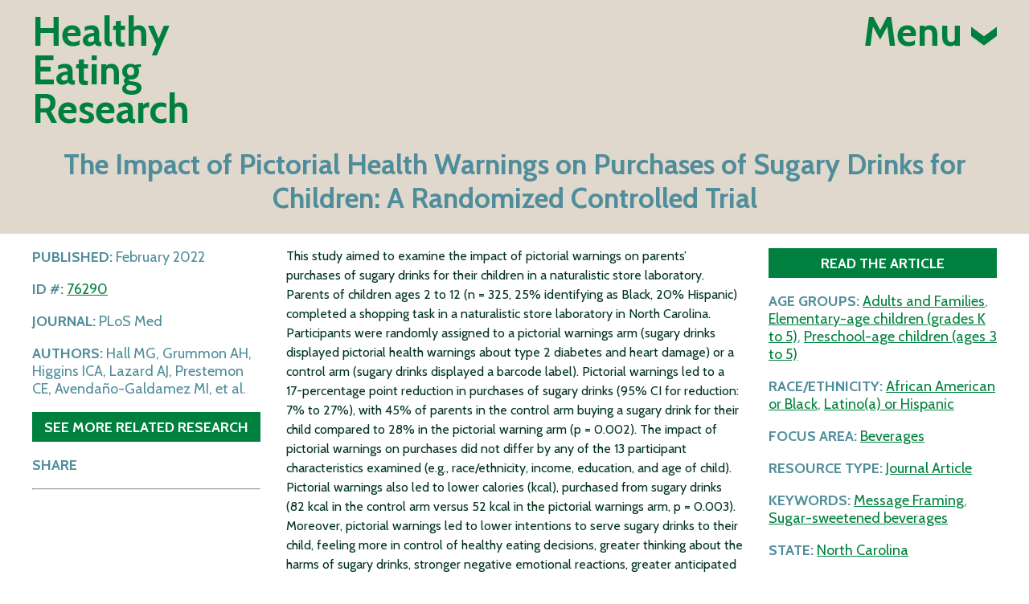

--- FILE ---
content_type: text/html; charset=UTF-8
request_url: https://healthyeatingresearch.org/research/the-impact-of-pictorial-health-warnings-on-purchases-of-sugary-drinks-for-children-a-randomized-controlled-trial/
body_size: 10938
content:
<!doctype html>
<html lang="en-US">
  <head>
  <meta charset="utf-8">
  <meta http-equiv="x-ua-compatible" content="ie=edge">
  <meta name="viewport" content="width=device-width, initial-scale=1, shrink-to-fit=no">
  <link rel="preconnect" href="https://fonts.googleapis.com">
  <link rel="preconnect" href="https://fonts.gstatic.com" crossorigin>
  <link href="https://fonts.googleapis.com/css2?family=Barlow+Condensed:wght@400;800&family=Cabin:wght@400;500;600;700&display=swap" rel="stylesheet">
      <!-- Google Tag Manager -->
    <script>(function(w,d,s,l,i){w[l]=w[l]||[];w[l].push({'gtm.start':
    new Date().getTime(),event:'gtm.js'});var f=d.getElementsByTagName(s)[0],
    j=d.createElement(s),dl=l!='dataLayer'?'&l='+l:'';j.async=true;j.src=
    'https://www.googletagmanager.com/gtm.js?id='+i+dl;f.parentNode.insertBefore(j,f);
    })(window,document,'script','dataLayer','GTM-M64N8Q');</script>
    <!-- End Google Tag Manager -->
    <meta name="facebook-domain-verification" content="uwh4j2mlborcezq0datd3mxputc65w" />
    <meta name='robots' content='index, follow, max-image-preview:large, max-snippet:-1, max-video-preview:-1' />
	<style>img:is([sizes="auto" i], [sizes^="auto," i]) { contain-intrinsic-size: 3000px 1500px }</style>
	
	<!-- This site is optimized with the Yoast SEO plugin v26.1.1 - https://yoast.com/wordpress/plugins/seo/ -->
	<title>The Impact of Pictorial Health Warnings on Purchases of Sugary Drinks for Children: A Randomized Controlled Trial | Healthy Eating Research</title>
	<meta name="description" content="Building Evidence to Prevent Childhood Obesity | The Impact of Pictorial Health Warnings on Purchases of Sugary Drinks for Children: A Randomized Controlled Trial" />
	<link rel="canonical" href="https://healthyeatingresearch.org/research/the-impact-of-pictorial-health-warnings-on-purchases-of-sugary-drinks-for-children-a-randomized-controlled-trial/" />
	<meta property="og:locale" content="en_US" />
	<meta property="og:type" content="article" />
	<meta property="og:title" content="The Impact of Pictorial Health Warnings on Purchases of Sugary Drinks for Children: A Randomized Controlled Trial | Healthy Eating Research" />
	<meta property="og:description" content="Building Evidence to Prevent Childhood Obesity | The Impact of Pictorial Health Warnings on Purchases of Sugary Drinks for Children: A Randomized Controlled Trial" />
	<meta property="og:url" content="https://healthyeatingresearch.org/research/the-impact-of-pictorial-health-warnings-on-purchases-of-sugary-drinks-for-children-a-randomized-controlled-trial/" />
	<meta property="og:site_name" content="Healthy Eating Research" />
	<meta property="article:publisher" content="https://www.facebook.com/Healthy-Eating-Research-119187318151692/" />
	<meta property="article:modified_time" content="2022-02-03T21:36:17+00:00" />
	<meta name="twitter:card" content="summary_large_image" />
	<meta name="twitter:site" content="@HEResearch" />
	<script type="application/ld+json" class="yoast-schema-graph">{"@context":"https://schema.org","@graph":[{"@type":"WebPage","@id":"https://healthyeatingresearch.org/research/the-impact-of-pictorial-health-warnings-on-purchases-of-sugary-drinks-for-children-a-randomized-controlled-trial/","url":"https://healthyeatingresearch.org/research/the-impact-of-pictorial-health-warnings-on-purchases-of-sugary-drinks-for-children-a-randomized-controlled-trial/","name":"The Impact of Pictorial Health Warnings on Purchases of Sugary Drinks for Children: A Randomized Controlled Trial | Healthy Eating Research","isPartOf":{"@id":"https://healthyeatingresearch.org/#website"},"datePublished":"2022-02-01T21:28:32+00:00","dateModified":"2022-02-03T21:36:17+00:00","description":"Building Evidence to Prevent Childhood Obesity | The Impact of Pictorial Health Warnings on Purchases of Sugary Drinks for Children: A Randomized Controlled Trial","breadcrumb":{"@id":"https://healthyeatingresearch.org/research/the-impact-of-pictorial-health-warnings-on-purchases-of-sugary-drinks-for-children-a-randomized-controlled-trial/#breadcrumb"},"inLanguage":"en-US","potentialAction":[{"@type":"ReadAction","target":["https://healthyeatingresearch.org/research/the-impact-of-pictorial-health-warnings-on-purchases-of-sugary-drinks-for-children-a-randomized-controlled-trial/"]}]},{"@type":"BreadcrumbList","@id":"https://healthyeatingresearch.org/research/the-impact-of-pictorial-health-warnings-on-purchases-of-sugary-drinks-for-children-a-randomized-controlled-trial/#breadcrumb","itemListElement":[{"@type":"ListItem","position":1,"name":"Home","item":"https://healthyeatingresearch.org/"},{"@type":"ListItem","position":2,"name":"The Impact of Pictorial Health Warnings on Purchases of Sugary Drinks for Children: A Randomized Controlled Trial"}]},{"@type":"WebSite","@id":"https://healthyeatingresearch.org/#website","url":"https://healthyeatingresearch.org/","name":"Healthy Eating Research","description":"Building Evidence to Prevent Childhood Obesity","potentialAction":[{"@type":"SearchAction","target":{"@type":"EntryPoint","urlTemplate":"https://healthyeatingresearch.org/?s={search_term_string}"},"query-input":{"@type":"PropertyValueSpecification","valueRequired":true,"valueName":"search_term_string"}}],"inLanguage":"en-US"}]}</script>
	<!-- / Yoast SEO plugin. -->


<script type="text/javascript">
/* <![CDATA[ */
window._wpemojiSettings = {"baseUrl":"https:\/\/s.w.org\/images\/core\/emoji\/16.0.1\/72x72\/","ext":".png","svgUrl":"https:\/\/s.w.org\/images\/core\/emoji\/16.0.1\/svg\/","svgExt":".svg","source":{"concatemoji":"https:\/\/healthyeatingresearch.org\/wp-includes\/js\/wp-emoji-release.min.js?ver=6.8.3"}};
/*! This file is auto-generated */
!function(s,n){var o,i,e;function c(e){try{var t={supportTests:e,timestamp:(new Date).valueOf()};sessionStorage.setItem(o,JSON.stringify(t))}catch(e){}}function p(e,t,n){e.clearRect(0,0,e.canvas.width,e.canvas.height),e.fillText(t,0,0);var t=new Uint32Array(e.getImageData(0,0,e.canvas.width,e.canvas.height).data),a=(e.clearRect(0,0,e.canvas.width,e.canvas.height),e.fillText(n,0,0),new Uint32Array(e.getImageData(0,0,e.canvas.width,e.canvas.height).data));return t.every(function(e,t){return e===a[t]})}function u(e,t){e.clearRect(0,0,e.canvas.width,e.canvas.height),e.fillText(t,0,0);for(var n=e.getImageData(16,16,1,1),a=0;a<n.data.length;a++)if(0!==n.data[a])return!1;return!0}function f(e,t,n,a){switch(t){case"flag":return n(e,"\ud83c\udff3\ufe0f\u200d\u26a7\ufe0f","\ud83c\udff3\ufe0f\u200b\u26a7\ufe0f")?!1:!n(e,"\ud83c\udde8\ud83c\uddf6","\ud83c\udde8\u200b\ud83c\uddf6")&&!n(e,"\ud83c\udff4\udb40\udc67\udb40\udc62\udb40\udc65\udb40\udc6e\udb40\udc67\udb40\udc7f","\ud83c\udff4\u200b\udb40\udc67\u200b\udb40\udc62\u200b\udb40\udc65\u200b\udb40\udc6e\u200b\udb40\udc67\u200b\udb40\udc7f");case"emoji":return!a(e,"\ud83e\udedf")}return!1}function g(e,t,n,a){var r="undefined"!=typeof WorkerGlobalScope&&self instanceof WorkerGlobalScope?new OffscreenCanvas(300,150):s.createElement("canvas"),o=r.getContext("2d",{willReadFrequently:!0}),i=(o.textBaseline="top",o.font="600 32px Arial",{});return e.forEach(function(e){i[e]=t(o,e,n,a)}),i}function t(e){var t=s.createElement("script");t.src=e,t.defer=!0,s.head.appendChild(t)}"undefined"!=typeof Promise&&(o="wpEmojiSettingsSupports",i=["flag","emoji"],n.supports={everything:!0,everythingExceptFlag:!0},e=new Promise(function(e){s.addEventListener("DOMContentLoaded",e,{once:!0})}),new Promise(function(t){var n=function(){try{var e=JSON.parse(sessionStorage.getItem(o));if("object"==typeof e&&"number"==typeof e.timestamp&&(new Date).valueOf()<e.timestamp+604800&&"object"==typeof e.supportTests)return e.supportTests}catch(e){}return null}();if(!n){if("undefined"!=typeof Worker&&"undefined"!=typeof OffscreenCanvas&&"undefined"!=typeof URL&&URL.createObjectURL&&"undefined"!=typeof Blob)try{var e="postMessage("+g.toString()+"("+[JSON.stringify(i),f.toString(),p.toString(),u.toString()].join(",")+"));",a=new Blob([e],{type:"text/javascript"}),r=new Worker(URL.createObjectURL(a),{name:"wpTestEmojiSupports"});return void(r.onmessage=function(e){c(n=e.data),r.terminate(),t(n)})}catch(e){}c(n=g(i,f,p,u))}t(n)}).then(function(e){for(var t in e)n.supports[t]=e[t],n.supports.everything=n.supports.everything&&n.supports[t],"flag"!==t&&(n.supports.everythingExceptFlag=n.supports.everythingExceptFlag&&n.supports[t]);n.supports.everythingExceptFlag=n.supports.everythingExceptFlag&&!n.supports.flag,n.DOMReady=!1,n.readyCallback=function(){n.DOMReady=!0}}).then(function(){return e}).then(function(){var e;n.supports.everything||(n.readyCallback(),(e=n.source||{}).concatemoji?t(e.concatemoji):e.wpemoji&&e.twemoji&&(t(e.twemoji),t(e.wpemoji)))}))}((window,document),window._wpemojiSettings);
/* ]]> */
</script>
<style id='wp-emoji-styles-inline-css' type='text/css'>

	img.wp-smiley, img.emoji {
		display: inline !important;
		border: none !important;
		box-shadow: none !important;
		height: 1em !important;
		width: 1em !important;
		margin: 0 0.07em !important;
		vertical-align: -0.1em !important;
		background: none !important;
		padding: 0 !important;
	}
</style>
<link rel='stylesheet' id='wp-block-library-css' href='https://healthyeatingresearch.org/wp-includes/css/dist/block-library/style.min.css?ver=6.8.3' type='text/css' media='all' />
<style id='classic-theme-styles-inline-css' type='text/css'>
/*! This file is auto-generated */
.wp-block-button__link{color:#fff;background-color:#32373c;border-radius:9999px;box-shadow:none;text-decoration:none;padding:calc(.667em + 2px) calc(1.333em + 2px);font-size:1.125em}.wp-block-file__button{background:#32373c;color:#fff;text-decoration:none}
</style>
<style id='global-styles-inline-css' type='text/css'>
:root{--wp--preset--aspect-ratio--square: 1;--wp--preset--aspect-ratio--4-3: 4/3;--wp--preset--aspect-ratio--3-4: 3/4;--wp--preset--aspect-ratio--3-2: 3/2;--wp--preset--aspect-ratio--2-3: 2/3;--wp--preset--aspect-ratio--16-9: 16/9;--wp--preset--aspect-ratio--9-16: 9/16;--wp--preset--color--black: #000000;--wp--preset--color--cyan-bluish-gray: #abb8c3;--wp--preset--color--white: #ffffff;--wp--preset--color--pale-pink: #f78da7;--wp--preset--color--vivid-red: #cf2e2e;--wp--preset--color--luminous-vivid-orange: #ff6900;--wp--preset--color--luminous-vivid-amber: #fcb900;--wp--preset--color--light-green-cyan: #7bdcb5;--wp--preset--color--vivid-green-cyan: #00d084;--wp--preset--color--pale-cyan-blue: #8ed1fc;--wp--preset--color--vivid-cyan-blue: #0693e3;--wp--preset--color--vivid-purple: #9b51e0;--wp--preset--gradient--vivid-cyan-blue-to-vivid-purple: linear-gradient(135deg,rgba(6,147,227,1) 0%,rgb(155,81,224) 100%);--wp--preset--gradient--light-green-cyan-to-vivid-green-cyan: linear-gradient(135deg,rgb(122,220,180) 0%,rgb(0,208,130) 100%);--wp--preset--gradient--luminous-vivid-amber-to-luminous-vivid-orange: linear-gradient(135deg,rgba(252,185,0,1) 0%,rgba(255,105,0,1) 100%);--wp--preset--gradient--luminous-vivid-orange-to-vivid-red: linear-gradient(135deg,rgba(255,105,0,1) 0%,rgb(207,46,46) 100%);--wp--preset--gradient--very-light-gray-to-cyan-bluish-gray: linear-gradient(135deg,rgb(238,238,238) 0%,rgb(169,184,195) 100%);--wp--preset--gradient--cool-to-warm-spectrum: linear-gradient(135deg,rgb(74,234,220) 0%,rgb(151,120,209) 20%,rgb(207,42,186) 40%,rgb(238,44,130) 60%,rgb(251,105,98) 80%,rgb(254,248,76) 100%);--wp--preset--gradient--blush-light-purple: linear-gradient(135deg,rgb(255,206,236) 0%,rgb(152,150,240) 100%);--wp--preset--gradient--blush-bordeaux: linear-gradient(135deg,rgb(254,205,165) 0%,rgb(254,45,45) 50%,rgb(107,0,62) 100%);--wp--preset--gradient--luminous-dusk: linear-gradient(135deg,rgb(255,203,112) 0%,rgb(199,81,192) 50%,rgb(65,88,208) 100%);--wp--preset--gradient--pale-ocean: linear-gradient(135deg,rgb(255,245,203) 0%,rgb(182,227,212) 50%,rgb(51,167,181) 100%);--wp--preset--gradient--electric-grass: linear-gradient(135deg,rgb(202,248,128) 0%,rgb(113,206,126) 100%);--wp--preset--gradient--midnight: linear-gradient(135deg,rgb(2,3,129) 0%,rgb(40,116,252) 100%);--wp--preset--font-size--small: 13px;--wp--preset--font-size--medium: 20px;--wp--preset--font-size--large: 36px;--wp--preset--font-size--x-large: 42px;--wp--preset--spacing--20: 0.44rem;--wp--preset--spacing--30: 0.67rem;--wp--preset--spacing--40: 1rem;--wp--preset--spacing--50: 1.5rem;--wp--preset--spacing--60: 2.25rem;--wp--preset--spacing--70: 3.38rem;--wp--preset--spacing--80: 5.06rem;--wp--preset--shadow--natural: 6px 6px 9px rgba(0, 0, 0, 0.2);--wp--preset--shadow--deep: 12px 12px 50px rgba(0, 0, 0, 0.4);--wp--preset--shadow--sharp: 6px 6px 0px rgba(0, 0, 0, 0.2);--wp--preset--shadow--outlined: 6px 6px 0px -3px rgba(255, 255, 255, 1), 6px 6px rgba(0, 0, 0, 1);--wp--preset--shadow--crisp: 6px 6px 0px rgba(0, 0, 0, 1);}:where(.is-layout-flex){gap: 0.5em;}:where(.is-layout-grid){gap: 0.5em;}body .is-layout-flex{display: flex;}.is-layout-flex{flex-wrap: wrap;align-items: center;}.is-layout-flex > :is(*, div){margin: 0;}body .is-layout-grid{display: grid;}.is-layout-grid > :is(*, div){margin: 0;}:where(.wp-block-columns.is-layout-flex){gap: 2em;}:where(.wp-block-columns.is-layout-grid){gap: 2em;}:where(.wp-block-post-template.is-layout-flex){gap: 1.25em;}:where(.wp-block-post-template.is-layout-grid){gap: 1.25em;}.has-black-color{color: var(--wp--preset--color--black) !important;}.has-cyan-bluish-gray-color{color: var(--wp--preset--color--cyan-bluish-gray) !important;}.has-white-color{color: var(--wp--preset--color--white) !important;}.has-pale-pink-color{color: var(--wp--preset--color--pale-pink) !important;}.has-vivid-red-color{color: var(--wp--preset--color--vivid-red) !important;}.has-luminous-vivid-orange-color{color: var(--wp--preset--color--luminous-vivid-orange) !important;}.has-luminous-vivid-amber-color{color: var(--wp--preset--color--luminous-vivid-amber) !important;}.has-light-green-cyan-color{color: var(--wp--preset--color--light-green-cyan) !important;}.has-vivid-green-cyan-color{color: var(--wp--preset--color--vivid-green-cyan) !important;}.has-pale-cyan-blue-color{color: var(--wp--preset--color--pale-cyan-blue) !important;}.has-vivid-cyan-blue-color{color: var(--wp--preset--color--vivid-cyan-blue) !important;}.has-vivid-purple-color{color: var(--wp--preset--color--vivid-purple) !important;}.has-black-background-color{background-color: var(--wp--preset--color--black) !important;}.has-cyan-bluish-gray-background-color{background-color: var(--wp--preset--color--cyan-bluish-gray) !important;}.has-white-background-color{background-color: var(--wp--preset--color--white) !important;}.has-pale-pink-background-color{background-color: var(--wp--preset--color--pale-pink) !important;}.has-vivid-red-background-color{background-color: var(--wp--preset--color--vivid-red) !important;}.has-luminous-vivid-orange-background-color{background-color: var(--wp--preset--color--luminous-vivid-orange) !important;}.has-luminous-vivid-amber-background-color{background-color: var(--wp--preset--color--luminous-vivid-amber) !important;}.has-light-green-cyan-background-color{background-color: var(--wp--preset--color--light-green-cyan) !important;}.has-vivid-green-cyan-background-color{background-color: var(--wp--preset--color--vivid-green-cyan) !important;}.has-pale-cyan-blue-background-color{background-color: var(--wp--preset--color--pale-cyan-blue) !important;}.has-vivid-cyan-blue-background-color{background-color: var(--wp--preset--color--vivid-cyan-blue) !important;}.has-vivid-purple-background-color{background-color: var(--wp--preset--color--vivid-purple) !important;}.has-black-border-color{border-color: var(--wp--preset--color--black) !important;}.has-cyan-bluish-gray-border-color{border-color: var(--wp--preset--color--cyan-bluish-gray) !important;}.has-white-border-color{border-color: var(--wp--preset--color--white) !important;}.has-pale-pink-border-color{border-color: var(--wp--preset--color--pale-pink) !important;}.has-vivid-red-border-color{border-color: var(--wp--preset--color--vivid-red) !important;}.has-luminous-vivid-orange-border-color{border-color: var(--wp--preset--color--luminous-vivid-orange) !important;}.has-luminous-vivid-amber-border-color{border-color: var(--wp--preset--color--luminous-vivid-amber) !important;}.has-light-green-cyan-border-color{border-color: var(--wp--preset--color--light-green-cyan) !important;}.has-vivid-green-cyan-border-color{border-color: var(--wp--preset--color--vivid-green-cyan) !important;}.has-pale-cyan-blue-border-color{border-color: var(--wp--preset--color--pale-cyan-blue) !important;}.has-vivid-cyan-blue-border-color{border-color: var(--wp--preset--color--vivid-cyan-blue) !important;}.has-vivid-purple-border-color{border-color: var(--wp--preset--color--vivid-purple) !important;}.has-vivid-cyan-blue-to-vivid-purple-gradient-background{background: var(--wp--preset--gradient--vivid-cyan-blue-to-vivid-purple) !important;}.has-light-green-cyan-to-vivid-green-cyan-gradient-background{background: var(--wp--preset--gradient--light-green-cyan-to-vivid-green-cyan) !important;}.has-luminous-vivid-amber-to-luminous-vivid-orange-gradient-background{background: var(--wp--preset--gradient--luminous-vivid-amber-to-luminous-vivid-orange) !important;}.has-luminous-vivid-orange-to-vivid-red-gradient-background{background: var(--wp--preset--gradient--luminous-vivid-orange-to-vivid-red) !important;}.has-very-light-gray-to-cyan-bluish-gray-gradient-background{background: var(--wp--preset--gradient--very-light-gray-to-cyan-bluish-gray) !important;}.has-cool-to-warm-spectrum-gradient-background{background: var(--wp--preset--gradient--cool-to-warm-spectrum) !important;}.has-blush-light-purple-gradient-background{background: var(--wp--preset--gradient--blush-light-purple) !important;}.has-blush-bordeaux-gradient-background{background: var(--wp--preset--gradient--blush-bordeaux) !important;}.has-luminous-dusk-gradient-background{background: var(--wp--preset--gradient--luminous-dusk) !important;}.has-pale-ocean-gradient-background{background: var(--wp--preset--gradient--pale-ocean) !important;}.has-electric-grass-gradient-background{background: var(--wp--preset--gradient--electric-grass) !important;}.has-midnight-gradient-background{background: var(--wp--preset--gradient--midnight) !important;}.has-small-font-size{font-size: var(--wp--preset--font-size--small) !important;}.has-medium-font-size{font-size: var(--wp--preset--font-size--medium) !important;}.has-large-font-size{font-size: var(--wp--preset--font-size--large) !important;}.has-x-large-font-size{font-size: var(--wp--preset--font-size--x-large) !important;}
:where(.wp-block-post-template.is-layout-flex){gap: 1.25em;}:where(.wp-block-post-template.is-layout-grid){gap: 1.25em;}
:where(.wp-block-columns.is-layout-flex){gap: 2em;}:where(.wp-block-columns.is-layout-grid){gap: 2em;}
:root :where(.wp-block-pullquote){font-size: 1.5em;line-height: 1.6;}
</style>
<link rel='stylesheet' id='sage/main.css-css' href='https://healthyeatingresearch.org/wp-content/themes/her/dist/styles/main_a58a61ae.css' type='text/css' media='all' />
<script type="text/javascript" src="https://healthyeatingresearch.org/wp-includes/js/jquery/jquery.min.js?ver=3.7.1" id="jquery-core-js"></script>
<script type="text/javascript" src="https://healthyeatingresearch.org/wp-includes/js/jquery/jquery-migrate.min.js?ver=3.4.1" id="jquery-migrate-js"></script>
<link rel="https://api.w.org/" href="https://healthyeatingresearch.org/wp-json/" /><link rel="EditURI" type="application/rsd+xml" title="RSD" href="https://healthyeatingresearch.org/xmlrpc.php?rsd" />
<meta name="generator" content="WordPress 6.8.3" />
<link rel='shortlink' href='https://healthyeatingresearch.org/?p=6266' />
<link rel="alternate" title="oEmbed (JSON)" type="application/json+oembed" href="https://healthyeatingresearch.org/wp-json/oembed/1.0/embed?url=https%3A%2F%2Fhealthyeatingresearch.org%2Fresearch%2Fthe-impact-of-pictorial-health-warnings-on-purchases-of-sugary-drinks-for-children-a-randomized-controlled-trial%2F" />
<link rel="alternate" title="oEmbed (XML)" type="text/xml+oembed" href="https://healthyeatingresearch.org/wp-json/oembed/1.0/embed?url=https%3A%2F%2Fhealthyeatingresearch.org%2Fresearch%2Fthe-impact-of-pictorial-health-warnings-on-purchases-of-sugary-drinks-for-children-a-randomized-controlled-trial%2F&#038;format=xml" />
<link rel="icon" href="https://healthyeatingresearch.org/wp-content/uploads/2025/08/cropped-Untitled-design-1-1-32x32.png" sizes="32x32" />
<link rel="icon" href="https://healthyeatingresearch.org/wp-content/uploads/2025/08/cropped-Untitled-design-1-1-192x192.png" sizes="192x192" />
<link rel="apple-touch-icon" href="https://healthyeatingresearch.org/wp-content/uploads/2025/08/cropped-Untitled-design-1-1-180x180.png" />
<meta name="msapplication-TileImage" content="https://healthyeatingresearch.org/wp-content/uploads/2025/08/cropped-Untitled-design-1-1-270x270.png" />
</head>
  <body class="wp-singular research-template-default single single-research postid-6266 wp-theme-herresources the-impact-of-pictorial-health-warnings-on-purchases-of-sugary-drinks-for-children-a-randomized-controlled-trial app-data index-data singular-data single-data single-research-data single-research-the-impact-of-pictorial-health-warnings-on-purchases-of-sugary-drinks-for-children-a-randomized-controlled-trial-data">
          <!-- Google Tag Manager (noscript) -->
      <noscript><iframe src="https://www.googletagmanager.com/ns.html?id=GTM-M64N8Q"
      height="0" width="0" style="display:none;visibility:hidden"></iframe></noscript>
      <!-- End Google Tag Manager (noscript) -->
            <div class="main-menu-wrap">
  <div class="container header-container">
    <header class="banner">
      <div class="row">
        <div class="column">
          <a class="brand" href="https://healthyeatingresearch.org/">
            <h1>Healthy<br>Eating<br>Research</h1>
          </a>
        </div>
        <div class="column menu desktop-menu">
          <a class="main-menu-btn menu-btn" href="#">Menu <img src="https://healthyeatingresearch.org/wp-content/themes/her/dist/images/header/icon-close-green_ff2bfb15.svg" alt="An X icon to close the main menu"></a>
          <div class="links">
            <div class="main-links">
                              <div class="menu-main-nav-container"><ul id="menu-main-nav" class="menu"><li id="menu-item-5260" class="menu-item menu-item-type-post_type menu-item-object-page menu-item-has-children menu-item-5260"><a href="https://healthyeatingresearch.org/who-we-are/">Who We Are</a>
<ul class="sub-menu">
	<li id="menu-item-5261" class="menu-item menu-item-type-post_type menu-item-object-page menu-item-5261"><a href="https://healthyeatingresearch.org/who-we-are/about-us/">About Us</a></li>
	<li id="menu-item-7526" class="menu-item menu-item-type-post_type menu-item-object-page menu-item-7526"><a href="https://healthyeatingresearch.org/who-we-are/our-impact/">Our Impact</a></li>
	<li id="menu-item-5654" class="menu-item menu-item-type-post_type menu-item-object-page menu-item-5654"><a href="https://healthyeatingresearch.org/contact-us/">Contact Us</a></li>
	<li id="menu-item-5263" class="menu-item menu-item-type-post_type menu-item-object-page menu-item-5263"><a href="https://healthyeatingresearch.org/who-we-are/program-staff/">Program Staff</a></li>
	<li id="menu-item-5264" class="menu-item menu-item-type-post_type menu-item-object-page menu-item-5264"><a href="https://healthyeatingresearch.org/who-we-are/national-advisory-committee/">National Advisory Committee</a></li>
	<li id="menu-item-5262" class="menu-item menu-item-type-post_type menu-item-object-page menu-item-5262"><a href="https://healthyeatingresearch.org/who-we-are/our-commitment-to-health-equity/">Our Commitment to Health Equity</a></li>
</ul>
</li>
<li id="menu-item-5265" class="menu-item menu-item-type-post_type menu-item-object-page menu-item-has-children menu-item-5265"><a href="https://healthyeatingresearch.org/what-we-fund/">What We Fund</a>
<ul class="sub-menu">
	<li id="menu-item-5267" class="menu-item menu-item-type-post_type menu-item-object-page menu-item-5267"><a href="https://healthyeatingresearch.org/what-we-fund/grantee-resources/">Resources for Researchers</a></li>
	<li id="menu-item-5266" class="menu-item menu-item-type-post_type menu-item-object-page menu-item-5266"><a href="https://healthyeatingresearch.org/what-we-fund/current-funding-opportunities/">Current Funding Opportunities</a></li>
</ul>
</li>
<li id="menu-item-5268" class="menu-item menu-item-type-post_type menu-item-object-page menu-item-has-children menu-item-5268"><a href="https://healthyeatingresearch.org/focus-areas/">Focus Areas</a>
<ul class="sub-menu">
	<li id="menu-item-5269" class="menu-item menu-item-type-post_type menu-item-object-page menu-item-5269"><a href="https://healthyeatingresearch.org/focus-areas/beverages/">Beverages</a></li>
	<li id="menu-item-5270" class="menu-item menu-item-type-post_type menu-item-object-page menu-item-5270"><a href="https://healthyeatingresearch.org/focus-areas/healthy-communities/">Healthy Communities</a></li>
	<li id="menu-item-5271" class="menu-item menu-item-type-post_type menu-item-object-page menu-item-5271"><a href="https://healthyeatingresearch.org/focus-areas/diet-quality-healthy-weight/">Diet Quality &#038; Healthy Weight</a></li>
	<li id="menu-item-5272" class="menu-item menu-item-type-post_type menu-item-object-page menu-item-5272"><a href="https://healthyeatingresearch.org/focus-areas/childcare-preschool/">Early Childhood</a></li>
	<li id="menu-item-5273" class="menu-item menu-item-type-post_type menu-item-object-page menu-item-5273"><a href="https://healthyeatingresearch.org/focus-areas/food-access/">Food Access</a></li>
	<li id="menu-item-5274" class="menu-item menu-item-type-post_type menu-item-object-page menu-item-5274"><a href="https://healthyeatingresearch.org/focus-areas/food-beverage-marketing/">Food Marketing</a></li>
	<li id="menu-item-5275" class="menu-item menu-item-type-post_type menu-item-object-page menu-item-5275"><a href="https://healthyeatingresearch.org/focus-areas/food-retail/">Food Retail</a></li>
	<li id="menu-item-5276" class="menu-item menu-item-type-post_type menu-item-object-page menu-item-5276"><a href="https://healthyeatingresearch.org/focus-areas/nutrition-policy-programs/">Nutrition Policy &#038; Programs</a></li>
	<li id="menu-item-5277" class="menu-item menu-item-type-post_type menu-item-object-page menu-item-5277"><a href="https://healthyeatingresearch.org/focus-areas/pricing-economics/">Pricing &#038; Economics</a></li>
	<li id="menu-item-5278" class="menu-item menu-item-type-post_type menu-item-object-page menu-item-5278"><a href="https://healthyeatingresearch.org/focus-areas/school-after-school/">School &#038; After School</a></li>
</ul>
</li>
<li id="menu-item-5290" class="menu-item menu-item-type-post_type menu-item-object-page menu-item-has-children menu-item-5290"><a href="https://healthyeatingresearch.org/database/">Research &#038; Publications</a>
<ul class="sub-menu">
	<li id="menu-item-5291" class="menu-item menu-item-type-post_type menu-item-object-page menu-item-5291"><a href="https://healthyeatingresearch.org/all-research/">List of All Research &#038; Publications</a></li>
</ul>
</li>
<li id="menu-item-5279" class="menu-item menu-item-type-post_type menu-item-object-page menu-item-has-children menu-item-5279"><a href="https://healthyeatingresearch.org/tips-for-families/">Tips for Families</a>
<ul class="sub-menu">
	<li id="menu-item-5283" class="menu-item menu-item-type-post_type menu-item-object-page menu-item-5283"><a href="https://healthyeatingresearch.org/tips-for-families/ages-0-2-feeding-recommendations/">Ages 0-2 Feeding Recommendations</a></li>
	<li id="menu-item-5282" class="menu-item menu-item-type-post_type menu-item-object-page menu-item-5282"><a href="https://healthyeatingresearch.org/tips-for-families/0-5-beverage-recommendations/">Ages 0-5 Beverage Recommendations</a></li>
	<li id="menu-item-5281" class="menu-item menu-item-type-post_type menu-item-object-page menu-item-5281"><a href="https://healthyeatingresearch.org/tips-for-families/ages-2-8-feeding-recommendations/">Ages 2-8 Feeding Recommendations</a></li>
	<li id="menu-item-5280" class="menu-item menu-item-type-post_type menu-item-object-page menu-item-5280"><a href="https://healthyeatingresearch.org/tips-for-families/ages-5-beverage-recommendations/">Ages 5-18 Beverage Recommendations</a></li>
</ul>
</li>
<li id="menu-item-5284" class="menu-item menu-item-type-post_type menu-item-object-page menu-item-has-children menu-item-5284"><a href="https://healthyeatingresearch.org/news-events/">News &#038; Webinars</a>
<ul class="sub-menu">
	<li id="menu-item-5515" class="menu-item menu-item-type-post_type menu-item-object-page menu-item-5515"><a href="https://healthyeatingresearch.org/news-events/news/">News</a></li>
	<li id="menu-item-5514" class="menu-item menu-item-type-post_type menu-item-object-page menu-item-5514"><a href="https://healthyeatingresearch.org/news-events/webinars/">Webinars</a></li>
	<li id="menu-item-5513" class="menu-item menu-item-type-post_type menu-item-object-page menu-item-5513"><a href="https://healthyeatingresearch.org/news-events/grantee-announcements/">Grantee Announcements</a></li>
</ul>
</li>
</ul></div>
                          </div>
            <div class="footer-links">
              <ul>
                <li><a href="/email-signup/"><img src="https://healthyeatingresearch.org/wp-content/themes/her/dist/images/header/icon-newsletter_d9a0e2ca.svg" alt="Icon of a newspaper">Newsletter</a></li>
                <li><a href="/contact-us/"><img src="https://healthyeatingresearch.org/wp-content/themes/her/dist/images/header/icon-contact_6fbd79bd.svg" alt="Icon of a piece of mail">Contact</a></li>
                <li class="search-toggle">
                  <a href="#">
                    <img src="https://healthyeatingresearch.org/wp-content/themes/her/dist/images/header/icon-search_1036c01e.svg" alt="Icon of a magnifying glass">
                    <span class="search-text">Search</span>
                  </a>
                  <form role="search" method="get" class="searchform" action="https://healthyeatingresearch.org/">
                    <div>
                      <input class="search-input-el" type="search" value="" name="s" id="s" placeholder="Search" />
                    </div>
                  </form>
                </li>

              </ul>
              <a class="hdhk-link" href="https://healthydrinkshealthykids.org/" target="_blank">Healthy Drinks Healthy Kids</a>
            </div>
          </div>
        </div>
        <div class="column menu mobile-menu">
          <div class="links">
            <div class="main-links">
                              <div class="menu-main-nav-container"><ul id="menu-main-nav-1" class="menu"><li class="menu-item menu-item-type-post_type menu-item-object-page menu-item-has-children menu-item-5260"><a href="https://healthyeatingresearch.org/who-we-are/">Who We Are</a>
<ul class="sub-menu">
	<li class="menu-item menu-item-type-post_type menu-item-object-page menu-item-5261"><a href="https://healthyeatingresearch.org/who-we-are/about-us/">About Us</a></li>
	<li class="menu-item menu-item-type-post_type menu-item-object-page menu-item-7526"><a href="https://healthyeatingresearch.org/who-we-are/our-impact/">Our Impact</a></li>
	<li class="menu-item menu-item-type-post_type menu-item-object-page menu-item-5654"><a href="https://healthyeatingresearch.org/contact-us/">Contact Us</a></li>
	<li class="menu-item menu-item-type-post_type menu-item-object-page menu-item-5263"><a href="https://healthyeatingresearch.org/who-we-are/program-staff/">Program Staff</a></li>
	<li class="menu-item menu-item-type-post_type menu-item-object-page menu-item-5264"><a href="https://healthyeatingresearch.org/who-we-are/national-advisory-committee/">National Advisory Committee</a></li>
	<li class="menu-item menu-item-type-post_type menu-item-object-page menu-item-5262"><a href="https://healthyeatingresearch.org/who-we-are/our-commitment-to-health-equity/">Our Commitment to Health Equity</a></li>
</ul>
</li>
<li class="menu-item menu-item-type-post_type menu-item-object-page menu-item-has-children menu-item-5265"><a href="https://healthyeatingresearch.org/what-we-fund/">What We Fund</a>
<ul class="sub-menu">
	<li class="menu-item menu-item-type-post_type menu-item-object-page menu-item-5267"><a href="https://healthyeatingresearch.org/what-we-fund/grantee-resources/">Resources for Researchers</a></li>
	<li class="menu-item menu-item-type-post_type menu-item-object-page menu-item-5266"><a href="https://healthyeatingresearch.org/what-we-fund/current-funding-opportunities/">Current Funding Opportunities</a></li>
</ul>
</li>
<li class="menu-item menu-item-type-post_type menu-item-object-page menu-item-has-children menu-item-5268"><a href="https://healthyeatingresearch.org/focus-areas/">Focus Areas</a>
<ul class="sub-menu">
	<li class="menu-item menu-item-type-post_type menu-item-object-page menu-item-5269"><a href="https://healthyeatingresearch.org/focus-areas/beverages/">Beverages</a></li>
	<li class="menu-item menu-item-type-post_type menu-item-object-page menu-item-5270"><a href="https://healthyeatingresearch.org/focus-areas/healthy-communities/">Healthy Communities</a></li>
	<li class="menu-item menu-item-type-post_type menu-item-object-page menu-item-5271"><a href="https://healthyeatingresearch.org/focus-areas/diet-quality-healthy-weight/">Diet Quality &#038; Healthy Weight</a></li>
	<li class="menu-item menu-item-type-post_type menu-item-object-page menu-item-5272"><a href="https://healthyeatingresearch.org/focus-areas/childcare-preschool/">Early Childhood</a></li>
	<li class="menu-item menu-item-type-post_type menu-item-object-page menu-item-5273"><a href="https://healthyeatingresearch.org/focus-areas/food-access/">Food Access</a></li>
	<li class="menu-item menu-item-type-post_type menu-item-object-page menu-item-5274"><a href="https://healthyeatingresearch.org/focus-areas/food-beverage-marketing/">Food Marketing</a></li>
	<li class="menu-item menu-item-type-post_type menu-item-object-page menu-item-5275"><a href="https://healthyeatingresearch.org/focus-areas/food-retail/">Food Retail</a></li>
	<li class="menu-item menu-item-type-post_type menu-item-object-page menu-item-5276"><a href="https://healthyeatingresearch.org/focus-areas/nutrition-policy-programs/">Nutrition Policy &#038; Programs</a></li>
	<li class="menu-item menu-item-type-post_type menu-item-object-page menu-item-5277"><a href="https://healthyeatingresearch.org/focus-areas/pricing-economics/">Pricing &#038; Economics</a></li>
	<li class="menu-item menu-item-type-post_type menu-item-object-page menu-item-5278"><a href="https://healthyeatingresearch.org/focus-areas/school-after-school/">School &#038; After School</a></li>
</ul>
</li>
<li class="menu-item menu-item-type-post_type menu-item-object-page menu-item-has-children menu-item-5290"><a href="https://healthyeatingresearch.org/database/">Research &#038; Publications</a>
<ul class="sub-menu">
	<li class="menu-item menu-item-type-post_type menu-item-object-page menu-item-5291"><a href="https://healthyeatingresearch.org/all-research/">List of All Research &#038; Publications</a></li>
</ul>
</li>
<li class="menu-item menu-item-type-post_type menu-item-object-page menu-item-has-children menu-item-5279"><a href="https://healthyeatingresearch.org/tips-for-families/">Tips for Families</a>
<ul class="sub-menu">
	<li class="menu-item menu-item-type-post_type menu-item-object-page menu-item-5283"><a href="https://healthyeatingresearch.org/tips-for-families/ages-0-2-feeding-recommendations/">Ages 0-2 Feeding Recommendations</a></li>
	<li class="menu-item menu-item-type-post_type menu-item-object-page menu-item-5282"><a href="https://healthyeatingresearch.org/tips-for-families/0-5-beverage-recommendations/">Ages 0-5 Beverage Recommendations</a></li>
	<li class="menu-item menu-item-type-post_type menu-item-object-page menu-item-5281"><a href="https://healthyeatingresearch.org/tips-for-families/ages-2-8-feeding-recommendations/">Ages 2-8 Feeding Recommendations</a></li>
	<li class="menu-item menu-item-type-post_type menu-item-object-page menu-item-5280"><a href="https://healthyeatingresearch.org/tips-for-families/ages-5-beverage-recommendations/">Ages 5-18 Beverage Recommendations</a></li>
</ul>
</li>
<li class="menu-item menu-item-type-post_type menu-item-object-page menu-item-has-children menu-item-5284"><a href="https://healthyeatingresearch.org/news-events/">News &#038; Webinars</a>
<ul class="sub-menu">
	<li class="menu-item menu-item-type-post_type menu-item-object-page menu-item-5515"><a href="https://healthyeatingresearch.org/news-events/news/">News</a></li>
	<li class="menu-item menu-item-type-post_type menu-item-object-page menu-item-5514"><a href="https://healthyeatingresearch.org/news-events/webinars/">Webinars</a></li>
	<li class="menu-item menu-item-type-post_type menu-item-object-page menu-item-5513"><a href="https://healthyeatingresearch.org/news-events/grantee-announcements/">Grantee Announcements</a></li>
</ul>
</li>
</ul></div>
                          </div>
            <div class="footer-links">
              <ul>
                <li><a href="#"><img src="https://healthyeatingresearch.org/wp-content/themes/her/dist/images/header/icon-newsletter_d9a0e2ca.svg" alt="Icon of a newspaper">Newsletter</a></li>
                <li><a href="/contact-us/"><img src="https://healthyeatingresearch.org/wp-content/themes/her/dist/images/header/icon-contact_6fbd79bd.svg" alt="Icon of a piece of mail">Contact</a></li>
                <li class="search-toggle">
                  <a href="#">
                    <img src="https://healthyeatingresearch.org/wp-content/themes/her/dist/images/header/icon-search_1036c01e.svg" alt="Icon of a magnifying glass">
                    <span class="search-text">Search</span>
                  </a>
                  <span class="search-input">
                    <form role="search" method="get" class="searchform" action="https://healthyeatingresearch.org/">
                      <div>
                        <input class="search-input-el" type="search" value="" name="s" id="s" placeholder="Search" />
                      </div>
                    </form>
                  </span>
                </li>
              </ul>
              <a class="hdhk-link" href="https://healthydrinkshealthykids.org/" target="_blank">Healthy Drinks Healthy Kids</a>
            </div>
          </div>
        </div>
      </div>
    </header>
  </div>
</div><div class="header-color-wrap">
  <div class="container header-container">
    <header class="banner">
      <div class="row">
        <div class="column">
          <a class="brand" href="https://healthyeatingresearch.org/">
            <h1>Healthy<br>Eating<br>Research</h1>
          </a>
        </div>
        <div class="column menu">
          <a class="main-menu-btn menu-btn" href="#">Menu <img src="https://healthyeatingresearch.org/wp-content/themes/her/dist/images/header/icon-down-green_b22c3259.svg" alt="A down arrow icon to open the main menu"></a>
        </div>
      </div>
    </header>
    <div class="page-header">
      <div class="row">
                  <div class="column page-title">
                          <h1>
                The Impact of Pictorial Health Warnings on Purchases of Sugary Drinks for Children: A Randomized Controlled Trial
                              </h1>
                      </div>
              </div>
    </div>
  </div>
</div>    <div class="wrap" role="document">
      <div class="content">
        <main class="main">
                     <div class="container">
  <article class="post-6266 research type-research status-publish hentry focus-area-beverages resource-type-journal-article age-group-adults-families age-group-elementary age-group-preschool ethnicity-african-american-black ethnicity-latino-or-hispanic state-north-carolina keyword-message-framing keyword-sugar-sweetened-beverages">
    <div class="row main">
      <div class="column left-info">
        <p><strong>Published:</strong> February 2022</p>
        <p><strong>ID #:</strong> <a href="/database/?_id=76290">76290</a></p><p><strong>Journal:</strong> PLoS Med</p><p><strong>Authors:</strong> Hall MG, Grummon AH, Higgins ICA, Lazard AJ, Prestemon CE, Avendaño-Galdamez MI, et al.</p>                  <p><a id="jump-to-related-research" href="https://healthyeatingresearch.org/database/?_focus_areas=beverages">See more related research</a></p>
                  <!-- AddThis Button BEGIN -->
        <div class="addthis_toolbox addthis_default_style addthis_32x32_style">
          <h3>Share</h3>
          <a class="addthis_button_facebook" addthis:title="The Impact of Pictorial Health Warnings on Purchases of Sugary Drinks for Children: A Randomized Controlled Trial" style="cursor:pointer"></a>
          <a class="addthis_button_twitter" addthis:title="The Impact of Pictorial Health Warnings on Purchases of Sugary Drinks for Children: A Randomized Controlled Trial" style="cursor:pointer"></a>
          <a class="addthis_button_email" style="cursor:pointer"></a>
        </div>
        <script type="text/javascript" src="//s7.addthis.com/js/300/addthis_widget.js#pubid=xa-526840fa05310404"></script>
        <script type="text/javascript">
          var addthis_config = addthis_config||{};
          addthis_config.data_track_addressbar = false;
          addthis_config.data_track_clickback = false;
        </script>
        <!-- AddThis Button END -->
        <hr>

      </div>
      <div class="column entry-content">
        <p>This study aimed to examine the impact of pictorial warnings on parents’ purchases of sugary drinks for their children in a naturalistic store laboratory. Parents of children ages 2 to 12 (n = 325, 25% identifying as Black, 20% Hispanic) completed a shopping task in a naturalistic store laboratory in North Carolina. Participants were randomly assigned to a pictorial warnings arm (sugary drinks displayed pictorial health warnings about type 2 diabetes and heart damage) or a control arm (sugary drinks displayed a barcode label). Pictorial warnings led to a 17-percentage point reduction in purchases of sugary drinks (95% CI for reduction: 7% to 27%), with 45% of parents in the control arm buying a sugary drink for their child compared to 28% in the pictorial warning arm (p = 0.002). The impact of pictorial warnings on purchases did not differ by any of the 13 participant characteristics examined (e.g., race/ethnicity, income, education, and age of child). Pictorial warnings also led to lower calories (kcal), purchased from sugary drinks (82 kcal in the control arm versus 52 kcal in the pictorial warnings arm, p = 0.003). Moreover, pictorial warnings led to lower intentions to serve sugary drinks to their child, feeling more in control of healthy eating decisions, greater thinking about the harms of sugary drinks, stronger negative emotional reactions, greater anticipated social interactions, lower perceived healthfulness of sugary drinks for their child, and greater injunctive norms to limit sugary drinks for their child (all p &lt; 0.05).</p>
      </div>
      <div class="column right-info">
        <p class="clearfix"><a class="download external" href="https://journals.plos.org/plosmedicine/article?id=10.1371/journal.pmed.1003885#sec019" target="_blank"><span>Read the Article</span></a></p><p><strong>Age Groups:</strong> <a href="/database/?_age_groupss=adults-families">Adults and Families</a>, <a href="/database/?_age_groupss=elementary">Elementary-age children (grades K to 5)</a>, <a href="/database/?_age_groupss=preschool">Preschool-age children (ages 3 to 5)</a></p><p><strong>Race/Ethnicity:</strong> <a href="/database/?_race/ethnicitys=african-american-black">African American or Black</a>, <a href="/database/?_race/ethnicitys=latino-or-hispanic">Latino(a) or Hispanic</a></p><p><strong>Focus Area:</strong> <a href="/database/?_focus_areas=beverages">Beverages</a></p><p><strong>Resource Type:</strong> <a href="/database/?_resource_types=journal-article">Journal Article</a></p><p><strong>Keywords:</strong> <a href="/database/?_keywords=Message%20Framing">Message Framing</a>, <a href="/database/?_keywords=Sugar-sweetened%20beverages">Sugar-sweetened beverages</a></p><p><strong>State:</strong> <a href="/database/?_states=north-carolina">North Carolina</a></p>      </div>
    </div>


    <h2>Related Research</h2>


                <div class="row research-feed">
          <div class="column research-item"><div class="content"><p class="date">December 2021</p><h3><a href="https://healthyeatingresearch.org/research/nutrient-warnings-summary-of-the-scientific-literature-and-policy-recommendations/">Nutrient Warnings: Summary of the Scientific Literature and Policy Recommendations</a></h3>Nutrient warnings, including warnings on packaged foods and restaurant menus, can be used to show when a food or drink has high levels of calories or unhealthful nutrients like sodium, saturated fat, and added sugars. As of December 2021, calorie and nutrient warnings (including for sodium, saturated fat, and sugar) are required on packaged food <a class="moretag" href="https://healthyeatingresearch.org/research/the-impact-of-pictorial-health-warnings-on-purchases-of-sugary-drinks-for-children-a-randomized-controlled-trial/">More</a></div></div><div class="column research-item"><div class="content"><p class="date">July 2021</p><h3><a href="https://healthyeatingresearch.org/research/designing-warnings-for-sugary-drinks-a-randomized-experiment-with-latino-parents-and-non-latino-parents/">Designing warnings for sugary drinks: A randomized experiment with Latino parents and non-Latino parents</a></h3>Sugary drink warnings are a promising policy for reducing sugary drink consumption, but it remains unknown how to design warnings to maximize their impact overall and among diverse population groups, including parents of Latino ethnicity and parents with low English use. In 2019, we randomized U.S. parents of children ages 2-12 (n = 1078, 48% <a class="moretag" href="https://healthyeatingresearch.org/research/the-impact-of-pictorial-health-warnings-on-purchases-of-sugary-drinks-for-children-a-randomized-controlled-trial/">More</a></div></div><div class="column research-item"><div class="content"><p class="date">February 2019</p><h3><a href="https://healthyeatingresearch.org/research/developing-and-evaluating-the-effectiveness-of-pictorial-health-warnings-on-sugar-sweetened-beverages-to-overcome-language-and-literacy-barriers/">Developing and Evaluating the Effectiveness of Pictorial Health Warnings on Sugar-Sweetened Beverages to Overcome Language and Literacy Barriers</a></h3>Childhood obesity is a major public health problem in the U.S. among racial and ethnic minorities, including among the growing Latino population in the U.S. One promising but understudied policy for addressing childhood obesity is requiring health warnings on the front of sugar-sweetened beverage (SSB) containers. Pictorial warnings in particular hold promise for overcoming language <a class="moretag" href="https://healthyeatingresearch.org/research/the-impact-of-pictorial-health-warnings-on-purchases-of-sugary-drinks-for-children-a-randomized-controlled-trial/">More</a></div></div>    </div>
  </article>
</div>
          </main>
      </div>
    </div>
        <footer class="content-info">
  <div class="container edge">
    <div class="row collapse">
      <div class="column footer-inputs">
        <div class="signup">
          <div class="content">
            <p>Sign up for Email Alerts</p>
            <div class="signup-form footer-form">
              <form action="/email-signup/" method="GET">
                 <input type="email" placeholder="Email" name="email" class="white-border">
                 <button class="white-orange-btn">Submit</button>
              </form>
            </div>
          </div>
        </div>
        <div class="search">
          <div class="content">
            <ul>
              <li>
                <a href="/what-we-fund/">What we Fund ›</a>
              </li>
              <li>
                <a href="/current-funding-opportunities/">Current Opportunities ›</a>
              </li>
            </ul>
            <form role="search" method="get" class="searchform" action="https://healthyeatingresearch.org/database/">
              <div>
                <input class="search-input-el white-border" type="search" value="" name="_search" id="search" placeholder="Search for research" />
              </div>
            </form>
          </div>
        </div>
      </div>
              <div class="column footer-image" style="background-image: url(https://healthyeatingresearch.org/wp-content/themes/her/dist/images/footer/footer-home-100_e3f857e3.jpg)"></div>
          </div>
  </div>


  <div class="color-wrap">
    <div class="container">
      <div class="row collapse footer-bottom">
        <div class="column links">
          <ul>
            <li>
              <a href="/email-signup/">Email Sign-Up</a>
            </li>
            <li>
              <a href="/focus-areas/">Focus Areas</a>
            </li>
            <li>
              <a href="/database/">Research & Publications</a>
            </li>
            <li>
              <a href="/contact-us/">Contact Us</a>
            </li>
          </ul>
        </div>

        <div class="column about">
          <h4>Healthy Eating Research</h4>
          <div class="social">
            <a href="https://www.facebook.com/HEResearch/" target="_blank"><img src="https://healthyeatingresearch.org/wp-content/themes/her/dist/images/footer/facebook-square-brands_e30221d0.svg"></a>
            <a href="https://www.instagram.com/healthyeatingresearch/" target="_blank"><img src="https://healthyeatingresearch.org/wp-content/themes/her/dist/images/footer/instagram-brands_a5b3083c.svg"></a>
            <a href="https://twitter.com/HEResearch" target="_blank"><img src="https://healthyeatingresearch.org/wp-content/themes/her/dist/images/footer/twitter-square-brands_9999bc47.svg"></a>
            <a href="https://www.youtube.com/channel/UCQea8ghgiLB775Oobp4bk-Q" target="_blank"><img src="https://healthyeatingresearch.org/wp-content/themes/her/dist/images/footer/youtube-brands_26be207c.svg"></a>
            <a href="https://www.linkedin.com/in/healthyeatingresearch/" target="_blank"><img src="https://healthyeatingresearch.org/wp-content/themes/her/dist/images/footer/linkedin-brands_7f840964.svg"></a>
          </div>
          
          <p>HER is a national research program committed to identifying effective policy, systems, and environmental strategies to improve children's nutrition and prevent childhood obesity.</p>
        </div>

        <div class="column logo">

        </div>
      </div>
    </div>
  </div>



</footer>
    <script type="speculationrules">
{"prefetch":[{"source":"document","where":{"and":[{"href_matches":"\/*"},{"not":{"href_matches":["\/wp-*.php","\/wp-admin\/*","\/wp-content\/uploads\/*","\/wp-content\/*","\/wp-content\/plugins\/*","\/wp-content\/themes\/her\/resources\/*","\/*\\?(.+)"]}},{"not":{"selector_matches":"a[rel~=\"nofollow\"]"}},{"not":{"selector_matches":".no-prefetch, .no-prefetch a"}}]},"eagerness":"conservative"}]}
</script>
<script type="text/javascript" src="https://healthyeatingresearch.org/wp-content/themes/her/dist/scripts/main_a58a61ae.js" id="sage/main.js-js"></script>
<script type="text/javascript" src="https://healthyeatingresearch.org/wp-content/plugins/custom_post_type_research/types_fields.js?ver=1.0" id="types-fields-js"></script>

    <!-- Begin Constant Contact Active Forms -->
    <script> var _ctct_m = "a696350445ed637382bde7605de3c857"; </script>
    <script id="signupScript" src="//static.ctctcdn.com/js/signup-form-widget/current/signup-form-widget.min.js" async defer></script>
    <!-- End Constant Contact Active Forms -->
  </body>
</html>


--- FILE ---
content_type: image/svg+xml
request_url: https://healthyeatingresearch.org/wp-content/themes/her/dist/images/header/icon-down-green_b22c3259.svg
body_size: -123
content:
<svg version="1.1" id="Layer_1" xmlns="http://www.w3.org/2000/svg" x="0" y="0" viewBox="0 0 19.8 14.4" xml:space="preserve"><path d="M19.8 7.1l-9.9 7.3L0 7.1V0l9.9 7.3L19.8 0v7.1z" fill="#00803e"/></svg>